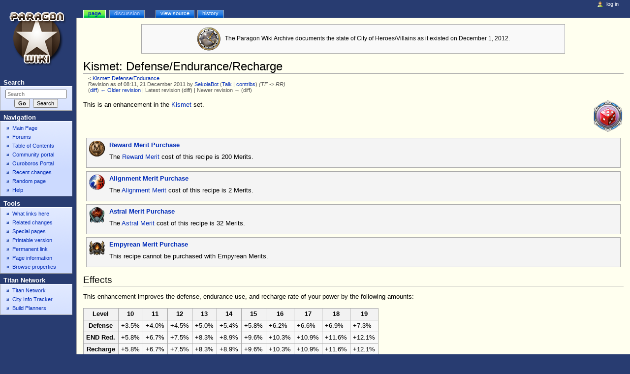

--- FILE ---
content_type: text/html; charset=UTF-8
request_url: https://archive.paragonwiki.com/w/index.php?title=Kismet:_Defense/Endurance/Recharge&oldid=209335
body_size: 8241
content:
<!DOCTYPE html>
<html lang="en" dir="ltr" class="client-nojs">
<head>
<meta charset="UTF-8" />
<title>Kismet: Defense/Endurance/Recharge - Paragon Wiki Archive</title>
<meta name="generator" content="MediaWiki 1.25.1" />
<meta name="robots" content="noindex,nofollow" />
<link rel="ExportRDF" type="application/rdf+xml" title="Kismet: Defense/Endurance/Recharge" href="/w/index.php?title=Special:ExportRDF/Kismet:_Defense/Endurance/Recharge&amp;xmlmime=rdf" />
<link rel="shortcut icon" href="/w/skins/common/images/favicon.ico" />
<link rel="search" type="application/opensearchdescription+xml" href="/w/opensearch_desc.php" title="Paragon Wiki Archive (en)" />
<link rel="EditURI" type="application/rsd+xml" href="https://archive.paragonwiki.com/w/api.php?action=rsd" />
<link rel="alternate" hreflang="x-default" href="/wiki/Kismet:_Defense/Endurance/Recharge" />
<link rel="copyright" href="http://www.gnu.org/copyleft/fdl.html" />
<link rel="alternate" type="application/atom+xml" title="Paragon Wiki Archive Atom feed" href="/w/index.php?title=Special:RecentChanges&amp;feed=atom" />
<link rel="stylesheet" href="https://archive.paragonwiki.com/w/load.php?debug=false&amp;lang=en&amp;modules=mediawiki.legacy.commonPrint%2Cshared%7Cmediawiki.sectionAnchor%7Cmediawiki.skinning.content.externallinks%7Cmediawiki.skinning.interface%7Cmediawiki.ui.button%7Cskins.monobook.styles&amp;only=styles&amp;skin=monobook&amp;*" />
<!--[if IE 6]><link rel="stylesheet" href="/w/skins/MonoBook/IE60Fixes.css?303" media="screen" /><![endif]-->
<!--[if IE 7]><link rel="stylesheet" href="/w/skins/MonoBook/IE70Fixes.css?303" media="screen" /><![endif]--><meta name="ResourceLoaderDynamicStyles" content="" />
<link rel="stylesheet" href="https://archive.paragonwiki.com/w/load.php?debug=false&amp;lang=en&amp;modules=site&amp;only=styles&amp;skin=monobook&amp;*" />
<style>a:lang(ar),a:lang(kk-arab),a:lang(mzn),a:lang(ps),a:lang(ur){text-decoration:none}
/* cache key: live_wikidata_en-pw_:resourceloader:filter:minify-css:7:0f2cf25364e6118918666c10b5753044 */</style>
<script src="https://archive.paragonwiki.com/w/load.php?debug=false&amp;lang=en&amp;modules=startup&amp;only=scripts&amp;skin=monobook&amp;*"></script>
<script>if(window.mw){
mw.config.set({"wgCanonicalNamespace":"","wgCanonicalSpecialPageName":false,"wgNamespaceNumber":0,"wgPageName":"Kismet:_Defense/Endurance/Recharge","wgTitle":"Kismet: Defense/Endurance/Recharge","wgCurRevisionId":209335,"wgRevisionId":209335,"wgArticleId":295,"wgIsArticle":true,"wgIsRedirect":false,"wgAction":"view","wgUserName":null,"wgUserGroups":["*"],"wgCategories":["No Empyrean Merit Purchase","Invention Set Enhancements","Random Rare Recipe Roll"],"wgBreakFrames":true,"wgPageContentLanguage":"en","wgPageContentModel":"wikitext","wgSeparatorTransformTable":["",""],"wgDigitTransformTable":["",""],"wgDefaultDateFormat":"dmy","wgMonthNames":["","January","February","March","April","May","June","July","August","September","October","November","December"],"wgMonthNamesShort":["","Jan","Feb","Mar","Apr","May","Jun","Jul","Aug","Sep","Oct","Nov","Dec"],"wgRelevantPageName":"Kismet:_Defense/Endurance/Recharge","wgRelevantArticleId":295,"wgIsProbablyEditable":false,"wgRestrictionEdit":[],"wgRestrictionMove":[]});
}</script><script>if(window.mw){
mw.loader.implement("user.options",function($,jQuery){mw.user.options.set({"variant":"en"});});mw.loader.implement("user.tokens",function($,jQuery){mw.user.tokens.set({"editToken":"+\\","patrolToken":"+\\","watchToken":"+\\"});});
/* cache key: live_wikidata_en-pw_:resourceloader:filter:minify-js:7:a5c52c063dc436c1ca7c9f456936a5e9 */
}</script>
<script>if(window.mw){
mw.loader.load(["ext.smw.style","mediawiki.page.startup","mediawiki.legacy.wikibits","mediawiki.legacy.ajax"]);
}</script>
</head>
<body class="mediawiki ltr sitedir-ltr ns-0 ns-subject page-Kismet_Defense_Endurance_Recharge skin-monobook action-view">
<div id="globalWrapper">
		<div id="column-content">
			<div id="content" class="mw-body" role="main">
				<a id="top"></a>
									<div id="siteNotice"><div id="localNotice" lang="en" dir="ltr"><table class="messagebox">

<tr>
<td><a href="/wiki/File:Badge_time.png" class="image"><img alt="Badge time.png" src="/w/images//7/7b/Badge_time.png" width="48" height="48" /></a>   The Paragon Wiki Archive documents the state of City of Heroes/Villains as it existed on December 1, 2012.
</td></tr></table>
</div></div>
				<div class="mw-indicators">
</div>
				<h1 id="firstHeading" class="firstHeading" lang="en">Kismet: Defense/Endurance/Recharge</h1>

				<div id="bodyContent" class="mw-body-content">
					<div id="siteSub">From Paragon Wiki Archive</div>
					<div id="contentSub"><span class="subpages">&lt; <a href="/wiki/Kismet:_Defense/Endurance" title="Kismet: Defense/Endurance">Kismet: Defense/Endurance</a></span><div id="mw-revision-info">Revision as of 08:11, 21 December 2011 by <a href="/wiki/User:SekoiaBot" title="User:SekoiaBot" class="mw-userlink">SekoiaBot</a> <span class="mw-usertoollinks">(<a href="/wiki/User_talk:SekoiaBot" title="User talk:SekoiaBot">Talk</a> | <a href="/wiki/Special:Contributions/SekoiaBot" title="Special:Contributions/SekoiaBot">contribs</a>)</span> <span class="comment">(TF -&gt; RR)</span></div><br />
				<div id="mw-revision-nav">(<a href="/w/index.php?title=Kismet:_Defense/Endurance/Recharge&amp;diff=prev&amp;oldid=209335" title="Kismet: Defense/Endurance/Recharge">diff</a>) <a href="/w/index.php?title=Kismet:_Defense/Endurance/Recharge&amp;direction=prev&amp;oldid=209335" title="Kismet: Defense/Endurance/Recharge">← Older revision</a> | Latest revision (diff) | Newer revision → (diff)</div></div>
										<div id="jump-to-nav" class="mw-jump">Jump to: <a href="#column-one">navigation</a>, <a href="#searchInput">search</a></div>

					<!-- start content -->
					<div id="mw-content-text" lang="en" dir="ltr" class="mw-content-ltr"><div class="floatright"><a href="/wiki/File:IO_Kismet.png" class="image"><img alt="IO Kismet.png" src="/w/images//3/3d/IO_Kismet.png" width="64" height="64" /></a></div>
<p>This is an enhancement in the <a href="/wiki/Kismet" title="Kismet">Kismet</a> set.
<br style="clear:both;" />
</p>
<div style="margin: 0.5em;">
<table width="100%" style="background-color: #F4F4F4; border: 1px solid #AAAAAA;">
<tr>
<td style="vertical-align: top; padding: 0.25em;"> <a href="/wiki/File:E_ICON_MeritToken.png" class="image"><img alt="E ICON MeritToken.png" src="/w/images//thumb/a/ad/E_ICON_MeritToken.png/32px-E_ICON_MeritToken.png" width="32" height="32" srcset="/w/images//a/ad/E_ICON_MeritToken.png 1.5x, /w/images//a/ad/E_ICON_MeritToken.png 2x" /></a>
</td>
<td style="width:100%; padding: 0.25em;"> <b><a href="/wiki/Reward_Merit_Vendor" title="Reward Merit Vendor">Reward Merit Purchase</a></b><br />
<p>The <a href="/wiki/Special_Salvage#Reward_Merit" title="Special Salvage">Reward Merit</a> cost of this recipe is 200 Merits.
</p>
</td></tr></table></div>
<div style="margin: 0.5em;">
<table width="100%" style="background-color: #F4F4F4; border: 1px solid #AAAAAA;">
<tr>
<td style="vertical-align: top; padding: 0.25em;"> <a href="/wiki/File:AlignmentMerit.png" class="image"><img alt="AlignmentMerit.png" src="/w/images//thumb/d/d7/AlignmentMerit.png/32px-AlignmentMerit.png" width="32" height="32" srcset="/w/images//thumb/d/d7/AlignmentMerit.png/48px-AlignmentMerit.png 1.5x, /w/images//d/d7/AlignmentMerit.png 2x" /></a>
</td>
<td style="width:100%; padding: 0.25em;"> <b><a href="/wiki/Alignment_Merit" title="Alignment Merit">Alignment Merit Purchase</a></b><br />
<p>The <a href="/wiki/Alignment_Merit" title="Alignment Merit">Alignment Merit</a> cost of this recipe is 2 Merits.
</p>
</td></tr></table></div>
<div style="margin: 0.5em;">
<table width="100%" style="background-color: #F4F4F4; border: 1px solid #AAAAAA;">
<tr>
<td style="vertical-align: top; padding: 0.25em;"> <a href="/wiki/File:Salvage_AstralMerit.png" class="image"><img alt="Salvage AstralMerit.png" src="/w/images//thumb/6/6a/Salvage_AstralMerit.png/32px-Salvage_AstralMerit.png" width="32" height="32" srcset="/w/images//thumb/6/6a/Salvage_AstralMerit.png/48px-Salvage_AstralMerit.png 1.5x, /w/images//6/6a/Salvage_AstralMerit.png 2x" /></a>
</td>
<td style="width:100%; padding: 0.25em;"> <b><a href="/wiki/Astral_Merit_Salvage" title="Astral Merit Salvage">Astral Merit Purchase</a></b><br />
<p>The <a href="/wiki/Astral_Merit_Salvage" title="Astral Merit Salvage">Astral Merit</a> cost of this recipe is 32 Merits.
</p>
</td></tr></table></div>
<div style="margin: 0.5em;">
<table width="100%" style="background-color: #F4F4F4; border: 1px solid #AAAAAA;">
<tr>
<td style="vertical-align: top; padding: 0.25em;"> <a href="/wiki/File:Salvage_EmpyreanMerit.png" class="image"><img alt="Salvage EmpyreanMerit.png" src="/w/images//thumb/d/d1/Salvage_EmpyreanMerit.png/32px-Salvage_EmpyreanMerit.png" width="32" height="32" srcset="/w/images//thumb/d/d1/Salvage_EmpyreanMerit.png/48px-Salvage_EmpyreanMerit.png 1.5x, /w/images//d/d1/Salvage_EmpyreanMerit.png 2x" /></a>
</td>
<td style="width:100%; padding: 0.25em;"> <b><a href="/wiki/Empyrean_Merit_Salvage" title="Empyrean Merit Salvage">Empyrean Merit Purchase</a></b><br />
<p>This recipe cannot be purchased with Empyrean Merits.
</p>
</td></tr></table></div>
<h2><span class="mw-headline" id="Effects">Effects</span></h2>
<p>This enhancement improves the defense, endurance use, and recharge rate of your power by the following amounts:
</p>
<table class="wikitable">
<tr>
<th> Level </th>
<th> 10</th>
<th> 11</th>
<th> 12</th>
<th> 13</th>
<th> 14</th>
<th> 15</th>
<th> 16</th>
<th> 17</th>
<th> 18</th>
<th> 19
</th></tr>
<tr>
<th> Defense
</th>
<td> +3.5%</td>
<td> +4.0%</td>
<td> +4.5%</td>
<td> +5.0%</td>
<td> +5.4%</td>
<td> +5.8%</td>
<td> +6.2%</td>
<td> +6.6%</td>
<td> +6.9%</td>
<td> +7.3%
</td></tr>
<tr>
<th> END Red.
</th>
<td> +5.8%</td>
<td> +6.7%</td>
<td> +7.5%</td>
<td> +8.3%</td>
<td> +8.9%</td>
<td> +9.6%</td>
<td> +10.3%</td>
<td> +10.9%</td>
<td> +11.6%</td>
<td> +12.1%
</td></tr>
<tr>
<th> Recharge
</th>
<td> +5.8%</td>
<td> +6.7%</td>
<td> +7.5%</td>
<td> +8.3%</td>
<td> +8.9%</td>
<td> +9.6%</td>
<td> +10.3%</td>
<td> +10.9%</td>
<td> +11.6%</td>
<td> +12.1%
</td></tr>

</table>
<table class="wikitable">
<tr>
<th> Level </th>
<th> 20</th>
<th> 21</th>
<th> 22</th>
<th> 23</th>
<th> 24</th>
<th> 25</th>
<th> 26</th>
<th> 27</th>
<th> 28</th>
<th> 29</th>
<th> 30
</th></tr>
<tr>
<th> Defense
</th>
<td> +7.7%</td>
<td> +8.1%</td>
<td> +8.5%</td>
<td> +8.9%</td>
<td> +9.3%</td>
<td> +9.6%</td>
<td> +10.0%</td>
<td> +10.1%</td>
<td> +10.3%</td>
<td> +10.4%</td>
<td> +10.5%
</td></tr>
<tr>
<th> END Red.
</th>
<td> +12.8%</td>
<td> +13.5%</td>
<td> +14.1%</td>
<td> +14.8%</td>
<td> +15.4%</td>
<td> +16.0%</td>
<td> +16.7%</td>
<td> +16.9%</td>
<td> +17.1%</td>
<td> +17.2%</td>
<td> +17.4%
</td></tr>
<tr>
<th> Recharge
</th>
<td> +12.8%</td>
<td> +13.5%</td>
<td> +14.1%</td>
<td> +14.8%</td>
<td> +15.4%</td>
<td> +16.0%</td>
<td> +16.7%</td>
<td> +16.9%</td>
<td> +17.1%</td>
<td> +17.2%</td>
<td> +17.4%
</td></tr>

</table>
<h2><span class="mw-headline" id="Recipe">Recipe</span></h2><div class="floatleft"><a href="/wiki/File:DropIcon-RR.png" class="image" title="Random Rare Recipe Roll Drop"><img alt="Random Rare Recipe Roll Drop" src="/w/images//thumb/6/66/DropIcon-RR.png/48px-DropIcon-RR.png" width="48" height="44" srcset="/w/images//6/66/DropIcon-RR.png 1.5x, /w/images//6/66/DropIcon-RR.png 2x" /></a></div><div class="floatright"><a href="/wiki/File:Recipe_Kismet.png" class="image"><img alt="Recipe Kismet.png" src="/w/images//c/cf/Recipe_Kismet.png" width="90" height="64" /></a></div>
<p>This recipe cannot be bought from stores. It must be obtained by purchasing from a <a href="/wiki/Reward_Merit_Vendor" title="Reward Merit Vendor">Reward Merit Vendor</a>, an <a href="/wiki/Alignment_Merit_Vendor" title="Alignment Merit Vendor">Alignment Merit Vendor</a>, or an <a href="/wiki/Incarnate_Merit_Vendor" title="Incarnate Merit Vendor">Incarnate Merit Vendor</a> as an Invention Origin Enhancement Recipe, by <a href="/wiki/Random_Rare_Recipe_Roll" title="Random Rare Recipe Roll">Random Rare Recipe Roll</a>, from another player at the <a href="/wiki/Auction_House" title="Auction House">Auction House</a>, or by trading.  It is a rare drop.
</p><p>This recipe may be sold to a store for 200 <a href="/wiki/Inf" title="Inf">inf</a> per level. However, other players may be willing to pay more for it through the <a href="/wiki/Auction_House" title="Auction House">Auction House</a>.
</p><p>The following tables show the requirements for crafting this enhancement:
</p>
<table class="wikitable" style="float: left;">
<tr>
<th rowspan="2"> Level </th>
<th colspan="2"> Crafting Requirements
</th></tr>
<tr>
<th> <a href="/wiki/Inf" title="Inf">Inf</a> </th>
<th> Invention Salvage
</th></tr>
<tr>
<td align="center"> 10
</td>
<td align="right"> 3,600
</td>
<td rowspan="16"> <a href="/wiki/File:Salvage_InanimateCarbonRod.png" class="image"><img alt="Salvage InanimateCarbonRod.png" src="/w/images//thumb/f/fd/Salvage_InanimateCarbonRod.png/30px-Salvage_InanimateCarbonRod.png" width="30" height="30" srcset="/w/images//thumb/f/fd/Salvage_InanimateCarbonRod.png/45px-Salvage_InanimateCarbonRod.png 1.5x, /w/images//thumb/f/fd/Salvage_InanimateCarbonRod.png/60px-Salvage_InanimateCarbonRod.png 2x" /></a> 1 <a href="/wiki/Inanimate_Carbon_Rod_Salvage" title="Inanimate Carbon Rod Salvage">Inanimate Carbon Rod</a><br /><a href="/wiki/File:Salvage_FaLakAmulet.png" class="image"><img alt="Salvage FaLakAmulet.png" src="/w/images//thumb/f/f5/Salvage_FaLakAmulet.png/30px-Salvage_FaLakAmulet.png" width="30" height="30" srcset="/w/images//thumb/f/f5/Salvage_FaLakAmulet.png/45px-Salvage_FaLakAmulet.png 1.5x, /w/images//thumb/f/f5/Salvage_FaLakAmulet.png/60px-Salvage_FaLakAmulet.png 2x" /></a> 1 <a href="/wiki/Ancient_Artifact_Salvage" title="Ancient Artifact Salvage">Ancient Artifact</a><br /><a href="/wiki/File:Salvage_ClockworkGear.png" class="image"><img alt="Salvage ClockworkGear.png" src="/w/images//thumb/a/a4/Salvage_ClockworkGear.png/30px-Salvage_ClockworkGear.png" width="30" height="30" srcset="/w/images//thumb/a/a4/Salvage_ClockworkGear.png/45px-Salvage_ClockworkGear.png 1.5x, /w/images//thumb/a/a4/Salvage_ClockworkGear.png/60px-Salvage_ClockworkGear.png 2x" /></a> 1 <a href="/wiki/Clockwork_Gear_Salvage" title="Clockwork Gear Salvage">Clockwork Gear</a><br /><a href="/wiki/File:Salvage_PlasmaCapacitor.png" class="image"><img alt="Salvage PlasmaCapacitor.png" src="/w/images//thumb/6/65/Salvage_PlasmaCapacitor.png/30px-Salvage_PlasmaCapacitor.png" width="30" height="30" srcset="/w/images//thumb/6/65/Salvage_PlasmaCapacitor.png/45px-Salvage_PlasmaCapacitor.png 1.5x, /w/images//thumb/6/65/Salvage_PlasmaCapacitor.png/60px-Salvage_PlasmaCapacitor.png 2x" /></a> 1 <a href="/wiki/Plasma_Capacitor_Salvage" title="Plasma Capacitor Salvage">Plasma Capacitor</a>
</td></tr>
<tr>
<td align="center"> 11
</td>
<td align="right"> 4,380
</td></tr>
<tr>
<td align="center"> 12
</td>
<td align="right"> 5,160
</td></tr>
<tr>
<td align="center"> 13
</td>
<td align="right"> 5,940
</td></tr>
<tr>
<td align="center"> 14
</td>
<td align="right"> 6,720
</td></tr>
<tr>
<td align="center"> 15
</td>
<td align="right"> 7,500
</td></tr>
<tr>
<td align="center"> 16
</td>
<td align="right"> 12,900
</td></tr>
<tr>
<td align="center"> 17
</td>
<td align="right"> 18,300
</td></tr>
<tr>
<td align="center"> 18
</td>
<td align="right"> 23,700
</td></tr>
<tr>
<td align="center"> 19
</td>
<td align="right"> 29,100
</td></tr>
<tr>
<td align="center"> 20
</td>
<td align="right"> 34,500
</td></tr>
<tr>
<td align="center"> 21
</td>
<td align="right"> 35,080
</td></tr>
<tr>
<td align="center"> 22
</td>
<td align="right"> 35,660
</td></tr>
<tr>
<td align="center"> 23
</td>
<td align="right"> 36,240
</td></tr>
<tr>
<td align="center"> 24
</td>
<td align="right"> 36,820
</td></tr>
<tr>
<td align="center"> 25
</td>
<td align="right"> 37,400
</td></tr></table>
<table class="wikitable" style="float: left;">
<tr>
<th rowspan="2"> Level </th>
<th colspan="2"> Crafting Requirements
</th></tr>
<tr>
<th> <a href="/wiki/Inf" title="Inf">Inf</a> </th>
<th> Invention Salvage
</th></tr>
<tr>
<td align="center"> 26
</td>
<td align="right"> 38,660
</td>
<td rowspan="5"> <a href="/wiki/File:Salvage_InertGas.png" class="image"><img alt="Salvage InertGas.png" src="/w/images//thumb/0/06/Salvage_InertGas.png/30px-Salvage_InertGas.png" width="30" height="30" srcset="/w/images//thumb/0/06/Salvage_InertGas.png/45px-Salvage_InertGas.png 1.5x, /w/images//thumb/0/06/Salvage_InertGas.png/60px-Salvage_InertGas.png 2x" /></a> 1 <a href="/wiki/Inert_Gas_Salvage" title="Inert Gas Salvage">Inert Gas</a><br /><a href="/wiki/File:Salvage_ThornFragmentold.png" class="image"><img alt="Salvage ThornFragmentold.png" src="/w/images//thumb/1/11/Salvage_ThornFragmentold.png/30px-Salvage_ThornFragmentold.png" width="30" height="30" srcset="/w/images//thumb/1/11/Salvage_ThornFragmentold.png/45px-Salvage_ThornFragmentold.png 1.5x, /w/images//thumb/1/11/Salvage_ThornFragmentold.png/60px-Salvage_ThornFragmentold.png 2x" /></a> 1 <a href="/wiki/Masterwork_Weapon_Salvage" title="Masterwork Weapon Salvage">Masterwork Weapon</a><br /><a href="/wiki/File:Salvage_BloodSample.png" class="image"><img alt="Salvage BloodSample.png" src="/w/images//thumb/3/39/Salvage_BloodSample.png/30px-Salvage_BloodSample.png" width="30" height="30" srcset="/w/images//thumb/3/39/Salvage_BloodSample.png/45px-Salvage_BloodSample.png 1.5x, /w/images//thumb/3/39/Salvage_BloodSample.png/60px-Salvage_BloodSample.png 2x" /></a> 1 <a href="/wiki/Blood_of_the_Incarnate_Salvage" title="Blood of the Incarnate Salvage">Blood of the Incarnate</a><br /><a href="/wiki/File:Salvage_CortexDevice.png" class="image"><img alt="Salvage CortexDevice.png" src="/w/images//thumb/f/f8/Salvage_CortexDevice.png/30px-Salvage_CortexDevice.png" width="30" height="30" srcset="/w/images//thumb/f/f8/Salvage_CortexDevice.png/45px-Salvage_CortexDevice.png 1.5x, /w/images//thumb/f/f8/Salvage_CortexDevice.png/60px-Salvage_CortexDevice.png 2x" /></a> 1 <a href="/wiki/Holographic_Memory_Salvage" title="Holographic Memory Salvage">Holographic Memory</a>
</td></tr>
<tr>
<td align="center"> 27
</td>
<td align="right"> 39,920
</td></tr>
<tr>
<td align="center"> 28
</td>
<td align="right"> 41,180
</td></tr>
<tr>
<td align="center"> 29
</td>
<td align="right"> 42,440
</td></tr>
<tr>
<td align="center"> 30
</td>
<td align="right"> 87,400
</td></tr></table>
<p><br />
<br style="clear:both;" />
</p>
<!-- 
NewPP limit report
CPU time usage: 0.303 seconds
Real time usage: 0.340 seconds
Preprocessor visited node count: 14386/1000000
Preprocessor generated node count: 11953/1000000
Post‐expand include size: 23386/2097152 bytes
Template argument size: 16455/2097152 bytes
Highest expansion depth: 16/40
Expensive parser function count: 8/100
-->

<!-- 
Transclusion expansion time report (%,ms,calls,template)
100.00%  317.235      1 - -total
 77.27%  245.139      1 - Template:IOEffectTables
 75.75%  240.319      2 - Template:IOEffectTables/table
 74.76%  237.179      8 - Template:ForLevels
 64.86%  205.759    424 - Template:ForLevels/Current
 17.22%   54.637      1 - Template:DropRecipeTables
 16.49%   52.324     63 - Template:IOEffectTables/percent
 12.90%   40.926      2 - Template:DropRecipeTable
 12.08%   38.336      8 - Template:ISalvage
 10.94%   34.719      8 - Template:ISalvageImage
-->

<!-- Saved in parser cache with key live_wikidata_en-pw_:pcache:idhash:295-0!*!0!!*!5!* and timestamp 20260126093312 and revision id 209335
 -->
</div><div class="printfooter">
Retrieved from "<a dir="ltr" href="https://archive.paragonwiki.com/w/index.php?title=Kismet:_Defense/Endurance/Recharge&amp;oldid=209335">https://archive.paragonwiki.com/w/index.php?title=Kismet:_Defense/Endurance/Recharge&amp;oldid=209335</a>"</div>
					<div id='catlinks' class='catlinks'><div id="mw-normal-catlinks" class="mw-normal-catlinks"><a href="/wiki/Special:Categories" title="Special:Categories">Categories</a>: <ul><li><a href="/wiki/Category:No_Empyrean_Merit_Purchase" title="Category:No Empyrean Merit Purchase">No Empyrean Merit Purchase</a></li><li><a href="/wiki/Category:Invention_Set_Enhancements" title="Category:Invention Set Enhancements">Invention Set Enhancements</a></li><li><a href="/wiki/Category:Random_Rare_Recipe_Roll" title="Category:Random Rare Recipe Roll">Random Rare Recipe Roll</a></li></ul></div></div>					<!-- end content -->
										<div class="visualClear"></div>
				</div>
			</div>
		</div>
		<div id="column-one">
			<h2>Navigation menu</h2>
					<div id="p-cactions" class="portlet" role="navigation">
			<h3>Views</h3>

			<div class="pBody">
				<ul>
				<li id="ca-nstab-main" class="selected"><a href="/wiki/Kismet:_Defense/Endurance/Recharge" title="View the content page [c]" accesskey="c">Page</a></li>
				<li id="ca-talk" class="new"><a href="/w/index.php?title=Talk:Kismet:_Defense/Endurance/Recharge&amp;action=edit&amp;redlink=1" title="Discussion about the content page [t]" accesskey="t">Discussion</a></li>
				<li id="ca-viewsource"><a href="/w/index.php?title=Kismet:_Defense/Endurance/Recharge&amp;action=edit" title="This page is protected.&#10;You can view its source [e]" accesskey="e">View source</a></li>
				<li id="ca-history"><a href="/w/index.php?title=Kismet:_Defense/Endurance/Recharge&amp;action=history" title="Past revisions of this page [h]" accesskey="h">History</a></li>
				</ul>
							</div>
		</div>
				<div class="portlet" id="p-personal" role="navigation">
				<h3>Personal tools</h3>

				<div class="pBody">
					<ul>
													<li id="pt-login"><a href="/w/index.php?title=Special:UserLogin&amp;returnto=Kismet%3A+Defense%2FEndurance%2FRecharge&amp;returntoquery=oldid%3D209335" title="You are encouraged to log in; however, it is not mandatory [o]" accesskey="o">Log in</a></li>
											</ul>
				</div>
			</div>
			<div class="portlet" id="p-logo" role="banner">
				<a href="/wiki/Main_Page" class="mw-wiki-logo" title="Visit the main page"></a>
			</div>
					<div id="p-search" class="portlet" role="search">
			<h3><label for="searchInput">Search</label></h3>

			<div id="searchBody" class="pBody">
				<form action="/w/index.php" id="searchform">
					<input type='hidden' name="title" value="Special:Search"/>
					<input type="search" name="search" placeholder="Search" title="Search Paragon Wiki Archive [f]" accesskey="f" id="searchInput" />
					<input type="submit" name="go" value="Go" title="Go to a page with this exact name if exists" id="searchGoButton" class="searchButton" />&#160;
						<input type="submit" name="fulltext" value="Search" title="Search the pages for this text" id="mw-searchButton" class="searchButton" />
				</form>

							</div>
		</div>
		<div class="generated-sidebar portlet" id="p-navigation" role="navigation">
		<h3>Navigation</h3>
		<div class='pBody'>
							<ul>
											<li id="n-mainpage"><a href="/wiki/Main_Page" title="Visit the main page [z]" accesskey="z">Main Page</a></li>
											<li id="n-Forums"><a href="https://www.cohtitan.com/forum/index.php?board=67.0" rel="nofollow">Forums</a></li>
											<li id="n-Table-of-Contents"><a href="/wiki/Table_of_Contents">Table of Contents</a></li>
											<li id="n-Portal"><a href="/wiki/Paragon_Wiki_Archive:Community_Portal">Community portal</a></li>
											<li id="n-Ouroboros-Portal"><a href="https://ouroportal.com/" rel="nofollow">Ouroboros Portal</a></li>
											<li id="n-recentchanges"><a href="/wiki/Special:RecentChanges" title="A list of recent changes in the wiki [r]" accesskey="r">Recent changes</a></li>
											<li id="n-randompage"><a href="/wiki/Special:Random" title="Load a random page [x]" accesskey="x">Random page</a></li>
											<li id="n-help"><a href="/wiki/Help:Contents" title="The place to find out">Help</a></li>
									</ul>
					</div>
		</div>
			<div class="portlet" id="p-tb" role="navigation">
			<h3>Tools</h3>

			<div class="pBody">
				<ul>
											<li id="t-whatlinkshere"><a href="/wiki/Special:WhatLinksHere/Kismet:_Defense/Endurance/Recharge" title="A list of all wiki pages that link here [j]" accesskey="j">What links here</a></li>
											<li id="t-recentchangeslinked"><a href="/wiki/Special:RecentChangesLinked/Kismet:_Defense/Endurance/Recharge" title="Recent changes in pages linked from this page [k]" accesskey="k">Related changes</a></li>
											<li id="t-specialpages"><a href="/wiki/Special:SpecialPages" title="A list of all special pages [q]" accesskey="q">Special pages</a></li>
											<li id="t-print"><a href="/w/index.php?title=Kismet:_Defense/Endurance/Recharge&amp;oldid=209335&amp;printable=yes" rel="alternate" title="Printable version of this page [p]" accesskey="p">Printable version</a></li>
											<li id="t-permalink"><a href="/w/index.php?title=Kismet:_Defense/Endurance/Recharge&amp;oldid=209335" title="Permanent link to this revision of the page">Permanent link</a></li>
											<li id="t-info"><a href="/w/index.php?title=Kismet:_Defense/Endurance/Recharge&amp;action=info" title="More information about this page">Page information</a></li>
											<li id="t-smwbrowselink"><a href="/wiki/Special:Browse/Kismet:_Defense-2FEndurance-2FRecharge" rel="smw-browse">Browse properties</a></li>
									</ul>
							</div>
		</div>
		<div class="generated-sidebar portlet" id="p-Titan_Network" role="navigation">
		<h3>Titan Network</h3>
		<div class='pBody'>
							<ul>
											<li id="n-Titan-Network"><a href="https://www.cohtitan.com/" rel="nofollow">Titan Network</a></li>
											<li id="n-City-Info-Tracker"><a href="https://cit.cohtitan.com/" rel="nofollow">City Info Tracker</a></li>
											<li id="n-Build-Planners"><a href="http://www.cohplanner.com/" rel="nofollow">Build Planners</a></li>
									</ul>
					</div>
		</div>
			</div><!-- end of the left (by default at least) column -->
		<div class="visualClear"></div>
					<div id="footer" role="contentinfo">
						<div id="f-copyrightico">
									<a href="http://www.gnu.org/copyleft/fdl.html"><img src="/w/resources/assets/licenses/gnu-fdl.png" alt="GNU Free Documentation License 1.2" width="88" height="31" /></a>
							</div>
					<div id="f-poweredbyico">
									<a href="//www.mediawiki.org/"><img src="/w/resources/assets/poweredby_mediawiki_88x31.png" alt="Powered by MediaWiki" srcset="/w/resources/assets/poweredby_mediawiki_132x47.png 1.5x, /w/resources/assets/poweredby_mediawiki_176x62.png 2x" width="88" height="31" /></a>
									<a href="https://www.semantic-mediawiki.org/wiki/Semantic_MediaWiki"><img src="/w/extensions/SemanticMediaWiki/includes/../resources/images/smw_button.png" alt="Powered by Semantic MediaWiki" width="88" height="31" /></a>
							</div>
					<ul id="f-list">
									<li id="lastmod"> This page was last modified on 21 December 2011, at 08:11.</li>
									<li id="copyright">Content is available under <a class="external" rel="nofollow" href="http://www.gnu.org/copyleft/fdl.html">GNU Free Documentation License 1.2</a> unless otherwise noted.</li>
									<li id="privacy"><a href="/wiki/Paragon_Wiki_Archive:Privacy_policy" title="Paragon Wiki Archive:Privacy policy">Privacy policy</a></li>
									<li id="about"><a href="/wiki/Paragon_Wiki_Archive:About" title="Paragon Wiki Archive:About">About Paragon Wiki Archive</a></li>
									<li id="disclaimer"><a href="/wiki/Paragon_Wiki_Archive:General_disclaimer" title="Paragon Wiki Archive:General disclaimer">Disclaimers</a></li>
							</ul>
		</div>
		</div>
		<script>if(window.jQuery)jQuery.ready();</script><script>if(window.mw){
mw.loader.state({"site":"loading","user":"ready","user.groups":"ready"});
}</script>
<script>if(window.mw){
mw.loader.load(["ext.smw.tooltips","mediawiki.action.view.postEdit","mediawiki.user","mediawiki.hidpi","mediawiki.page.ready","mediawiki.searchSuggest"],null,true);
}</script>
<script>if(window.mw){
document.write("\u003Cscript src=\"https://archive.paragonwiki.com/w/load.php?debug=false\u0026amp;lang=en\u0026amp;modules=site\u0026amp;only=scripts\u0026amp;skin=monobook\u0026amp;*\"\u003E\u003C/script\u003E");
}</script>
<script>if(window.mw){
mw.config.set({"wgBackendResponseTime":26});
}</script></body></html>


--- FILE ---
content_type: text/css; charset=utf-8
request_url: https://archive.paragonwiki.com/w/load.php?debug=false&lang=en&modules=site&only=styles&skin=monobook&*
body_size: 15543
content:
body.page-Main_Page #ca-delete{display:none !important}.left,.cells-left td,.cells-left th,.wikitable.cells-left td,.wikitable.cells-left th,.td-left td,.wikitable.td-left td,.th-left th,.wikitable.th-left th,table tr td.left,table tr th.left{text-align:left}.center,.cells-center td,.cells-center th,.wikitable.cells-center td,.wikitable.cells-center th,.td-center td,.wikitable.td-center td,.th-center th,.wikitable.th-center th,table tr td.center,table tr th.center{text-align:center}.right,.cells-right td,.cells-right th,.wikitable.cells-right td,.wikitable.cells-right th,.td-right td,.wikitable.td-right td,.th-right th,.wikitable.th-right th,table tr td.right,table tr th.right{text-align:right}.top,.cells-top td,.cells-top th,.wikitable.cells-top td,.wikitable.cells-top th,.td-top td,.wikitable.td-top td,.th-top th,.wikitable.th-top th,table tr td.top,table tr th.top{vertical-align:top}.middle,.cells-middle td,.cells-middle th,.wikitable.cells-middle td,.wikitable.cells-middle th,.td-middle td,.wikitable.td-middle td,.th-middle th,.wikitable.th-middle th,table tr td.middle,table tr th.middle{vertical-align:middle}.bottom,.cells-bottom td,.cells-bottom th,.wikitable.cells-bottom td,.wikitable.cells-bottom th,.td-bottom td,.wikitable.td-bottom td,.th-bottom th,.wikitable.th-bottom th,table tr td.bottom,table tr th.bottom{vertical-align:bottom}#interwiki-completelist{font-weight:bold}#toolbar{margin-bottom:6px}ol.references{font-size:100%}.references-small{font-size:90%}.references-2column{font-size:90%;-moz-column-count:2;-webkit-column-count:2;column-count:2}.same-bg{background:none }ol.references > li:target{background-color:#DEF}sup.reference:target{background-color:#DEF}cite{font-style:normal;word-wrap:break-word}cite:target{background-color:#DEF}@media print{#content cite a.external.text:after{display:none}}@media screen,handheld,projection{cite *.printonly{display:none}}table.wikitable,table.prettytable{margin:1em 1em 1em 0;background:#f9f9f9;border:1px #aaa solid;border-collapse:collapse}table.wikitable th,table.wikitable td,table.prettytable th,table.prettytable td{border:1px #aaa solid;padding:0.2em}table.wikitable th,table.prettytable th{background:#f2f2f2;text-align:center}table.wikitable caption,table.prettytable caption{margin-left:inherit;margin-right:inherit;font-weight:bold}table.prettytable code,table.wikitable code{background-color:transparent}table.navbox{border:1px solid #aaa;width:100%;margin:auto;clear:both;font-size:88%;text-align:center;padding:1px}table.navbox + table.navbox{margin-top:-1px}.navbox-title,.navbox-abovebelow,table.navbox th{text-align:center;padding-left:1em;padding-right:1em}.navbox-group{white-space:nowrap;text-align:right;font-weight:bold;padding-left:1em;padding-right:1em}.navbox,.navbox-subgroup{background:#FFFFFF}.navbox-list{border-color:#FFFFFF}.navbox-title,table.navbox th{background:#ADC4FF}.navbox-abovebelow,.navbox-group,.navbox-subgroup .navbox-title{background:#CCDAFF}.navbox-subgroup .navbox-group,.navbox-subgroup .navbox-abovebelow{background:#D9E4FF}.navbox-even{background:#F1F6FF}.navbox-odd{background:transparent}@media print{.navbox{display:none}}.infobox{border:1px solid #aaa;background-color:#f9f9f9;color:black;margin:0.5em 0 0.5em 1em;padding:0.2em;float:right;clear:right;text-align:left;font-size:88%;line-height:1.5em}.infobox caption{font-size:125%;font-weight:bold}.infobox td,.infobox th{vertical-align:top}.infobox.bordered{border-collapse:collapse}.infobox.bordered td,.infobox.bordered th{border:1px solid #aaa}.infobox.bordered .borderless td,.infobox.bordered .borderless th{border:0}.infobox.sisterproject{width:20em;font-size:90%}.infobox.standard-talk{border:1px solid #c0c090;background-color:#f8eaba}.infobox.standard-talk.bordered td,.infobox.standard-talk.bordered th{border:1px solid #c0c090}.infobox.bordered .mergedtoprow td,.infobox.bordered .mergedtoprow th{border:0;border-top:1px solid #aaa;border-right:1px solid #aaa}.infobox.bordered .mergedrow td,.infobox.bordered .mergedrow th{border:0;border-right:1px solid #aaa}.notice{margin:1em;padding:0.2em}#disambig{border-top:1px solid #ccc;border-bottom:1px solid #ccc}.spoiler{border-top:2px solid #ddd;border-bottom:2px solid #ddd}.Talk-Notice{border:1px solid #C0C090;background-color:#F8EABA;margin-bottom:3px;width:85%;border-spacing:3px;margin-left:auto;margin-right:auto}.Talk-Notice:after{content:"The CSS for this template should be changed. See [[Wikipedia:Template Standardisation]]."}.Talk-Notice td{background:inherit}table.InChI,table.persondata{border:1px solid #aaa;display:none;speak:none}.InChI-label,.persondata-label{color:#aaa}.redirect-in-category,.allpagesredirect{font-style:italic}.audiolink a{background:url(https://upload.wikimedia.org/wikipedia/commons/thumb/8/8a/Loudspeaker.svg/11px-Loudspeaker.svg.png) center left no-repeat !important;padding-left:16px !important;padding-right:0 !important}div.listenlist{background:url(https://upload.wikimedia.org/wikipedia/commons/thumb/a/a6/Gnome-speakernotes.png/30px-Gnome-speakernotes.png);padding-left:40px}div.videolist,div.multivideolist{background:url(https://upload.wikimedia.org/wikipedia/en/thumb/2/20/Tango-video-x-generic.png/40px-Tango-video-x-generic.png);padding-left:50px}div.medialist{min-height:50px;margin:1em;background-position:top left;background-repeat:no-repeat}div.medialist ul{list-style-type:none;list-style-image:none;margin:0}div.medialist ul li{padding-bottom:0.5em}div.medialist ul li li{font-size:91%;padding-bottom:0}#bodyContent a[href$=".pdf"].external,#bodyContent a[href*=".pdf?"].external,#bodyContent a[href*=".pdf#"].external,#bodyContent a[href$=".PDF"].external,#bodyContent a[href*=".PDF?"].external,#bodyContent a[href*=".PDF#"].external{background:url(https://upload.wikimedia.org/wikipedia/commons/thumb/2/23/Icons-mini-file_acrobat.gif/15px-Icons-mini-file_acrobat.gif) center right no-repeat;padding-right:16px}span.PDFlink a{background:url(https://upload.wikimedia.org/wikipedia/commons/thumb/2/23/Icons-mini-file_acrobat.gif/15px-Icons-mini-file_acrobat.gif) center right no-repeat !important;padding-right:17px !important}span.geolink a{background:url(https://upload.wikimedia.org/wikipedia/en/a/a7/Monobook-globe.png) center right no-repeat !important;padding-right:11px !important}div.columns-2 div.column{float:left;width:50%;min-width:300px}div.columns-3 div.column{float:left;width:33.3%;min-width:200px}div.columns-4 div.column{float:left;width:25%;min-width:150px}div.columns-5 div.column{float:left;width:20%;min-width:120px}.plainlinksneverexpand{background:none ! important;padding:0 ! important}.plainlinksneverexpand .urlexpansion{display:none ! important}.plainlinksneverexpand a{background:none !important;padding:0 !important}.plainlinksneverexpand a.external.text:after{display:none !important}.plainlinksneverexpand a.external.autonumber:after{display:none !important}.messagebox{border:1px solid #aaa;background-color:#f9f9f9;width:80%;margin:0 auto 1em auto;padding:.2em}.messagebox.merge{border:1px solid #c0b8cc;background-color:#f0e5ff;text-align:center}.messagebox.cleanup{border:1px solid #9f9fff;background-color:#efefff;text-align:center}.messagebox.standard-talk{border:1px solid #c0c090;background-color:#f8eaba}.messagebox.nested-talk{border:1px solid #c0c090;background-color:#f8eaba;width:100%;margin:2px 4px 2px 4px}.messagebox.small{width:238px;font-size:85%;float:right;clear:both;margin:0 0 1em 1em;line-height:1.25em}.messagebox.small-talk{width:238px;font-size:85%;float:right;clear:both;margin:0 0 1em 1em;line-height:1.25em;background:#F8EABA}table.ambox{margin:0 10%;border-collapse:collapse;background:#fbfbfb;border:1px solid #aaa;border-left:10px solid #1e90ff}table.ambox th.ambox-text,table.ambox td.ambox-text{padding:0.25em 0.5em;width:100%}table.ambox td.ambox-image{padding:2px 0px 2px 0.5em;text-align:center}table.ambox td.ambox-imageright{padding:2px 4px 2px 0px;text-align:center}table.ambox-notice{border-left:10px solid #1e90ff}table.ambox-delete,table.ambox-serious{border-left:10px solid #b22222}table.ambox-content{border-left:10px solid #f28500}table.ambox-style{border-left:10px solid #f4c430}table.ambox-merge{border-left:10px solid #9932cc}table.ambox-protection{border-left:10px solid #bba}table.ambox.ambox-mini{float:right;clear:right;margin:0 0 0 1em;width:25%}#file img{background:url(https://upload.wikimedia.org/wikipedia/commons/5/5d/Checker-16x16.png) repeat}.IPA{font-family:"Chrysanthi Unicode","Doulos SIL",Gentium,GentiumAlt,Code2000,"TITUS Cyberbit Basic","DejaVu Sans","Bitstream Cyberbit","Arial Unicode MS","Lucida Sans Unicode","Hiragino Kaku Gothic Pro","Matrix Unicode";font-family :inherit}.Unicode{font-family:Code2000,Code2001,"Free Serif","TITUS Cyberbit Basic","Doulos SIL","Chrysanthi Unicode","Bitstream Cyberbit","Bitstream CyberBase",Thryomanes,Gentium,GentiumAlt,"Lucida Grande","Free Sans","Arial Unicode MS","Microsoft Sans Serif","Lucida Sans Unicode";font-family :inherit}.latinx{font-family:Code2000,Code2001,"TITUS Cyberbit Basic","Microsoft Sans Serif";font-family :inherit}.polytonic{font-family:"Athena Unicode",Gentium,"Palatino Linotype","Arial Unicode MS","Lucida Sans Unicode","Lucida Grande",Code2000;font-family :inherit}.mufi{font-family:Alphabetum,Cardo,LeedsUni,Junicode,"TITUS Cyberbit Basic",ALPHA-Demo}:lang(he){font-family:"SBL Hebrew","Ezra SIL SR","Ezra SIL",Cardo,"Chrysanthi Unicode","TITUS Cyberbit Basic","Arial Unicode MS",Narkisim,"Times New Roman";font-family :inherit}:lang(fa){font-family:"Nafees Nastaleeq","Pak Nastaleeq",PDMS_Jauhar;font-family :inherit}:lang(ps){font-family:"Nafees Nastaleeq","Pak Nastaleeq",PDMS_Jauhar;font-family :inherit}:lang(ur){font-family:"Nafees Nastaleeq","Pak Nastaleeq",PDMS_Jauhar;font-family :inherit}:lang(sux-Xsux){font-family:Akkadian;font-family :inherit}:lang(ja){font-family:Code2000,"Arial Unicode MS","Bitstream Cyberbit","Bitstream CyberCJK",IPAGothic,IPAPGothic,IPAUIGothic,"Kochi Gothic",IPAMincho,IPAPMincho;font-family :inherit}:lang(ko){font-family:"Adobe Myungjo Std M",AppleMyungjo,"Baekmuk Batang","Baekmuk Gulim",Batang,Dotum,DotumChe,Gulim,GulimChe,HYGothic-Extra,HYMyeongJo-Extra,"New Gulim",UnBatang,UnDotum,UnYetgul,UWKMJF;font-family :inherit}:lang(zh-Hans){font-family:"Adobe Song Std L","AR PL ShanHeiSun Uni","AR PL ShanHeiSun Uni MBE","MS Hei","MS Song",SimHei;font-family :inherit}:lang(zh-Hant){font-family:"Adobe Ming Std L","AR PL New Sung","AR PL ZenKai Uni","AR PL ZenKai Uni MBE",MingLiU,PMingLiU;font-family :inherit}:lang(grc){font-family:"Athena Unicode",Gentium,"Palatino Linotype","Arial Unicode MS","Lucida Sans Unicode","Lucida Grande",Code2000;font-family :inherit}#wpSave{font-weight:bold}.hiddenStructure{display:inline ! important;color:#f00;background-color:#0f0}.nounderlines a{text-decoration:none}.IPA a:link,.IPA a:visited{text-decoration:none}@media print{#privacy,#about,#disclaimer{display:none}}#EnWpMpBook{background-image:url(https://upload.wikimedia.org/wikipedia/en/7/7e/MP-open-book.png)}#EnWpMpSearch{background:url(https://upload.wikimedia.org/wikipedia/en/a/ae/MP-magnifying-glass.png) no-repeat top right}#EnWpMpSearchInner{float:right;width:20em;text-align:center}#EnWpMpBook2{background-image:url(https://upload.wikimedia.org/wikipedia/commons/8/8e/MP-open-book2.png)}div.Boxmerge,div.NavFrame{margin:0px;padding:4px;border:1px solid #aaa;text-align:center;border-collapse:collapse;font-size:95%}div.Boxmerge div.Boxmerge,div.NavFrame div.NavFrame{font-size:100%}div.Boxmerge div.NavFrame{border-style:none;border-style:hidden}div.NavFrame + div.NavFrame{border-top-style:none;border-top-style:hidden}div.NavPic{background-color:#fff;margin:0px;padding:2px;float:left}div.NavFrame div.NavHead{height:1.6em;font-weight:bold;background-color:#adc4ff;position:relative}div.NavFrame p{font-size:100%}div.NavFrame div.NavContent{font-size:100%}div.NavFrame div.NavContent p{font-size:100%}div.NavEnd{margin:0px;padding:0px;line-height:1px;clear:both}a.NavToggle{position:absolute;top:0px;right:3px;font-weight:normal;font-size:smaller}.mw-plusminus-pos{color:#006400}.mw-plusminus-neg{color:#8B0000}.dablink{font-style:italic;padding-left:2em}.dablink i{font-style:normal}.horizontal ul{padding:0;margin:0}.horizontal li{padding:0 0.6em 0 0.4em;display:inline;border-right:1px solid}.horizontal li:last-child{border-right:none;padding-right:0}.geo-default{display:inline}.geo-nondefault{display:none}.geo-dms{display:inline}.geo-dec{display:inline}.geo-multi-punct{display:none}.longitude .latitude{white-space:nowrap}.geo{}.nonumtoc .tocnumber{display:none}.nonumtoc #toc ul,.nonumtoc .toc ul{line-height:1.5em;list-style:none;margin:.3em 0 0;padding:0}.nonumtoc #toc ul ul,.nonumtoc .toc ul ul{margin:0 0 0 2em}.toclimit-2 .toclevel-2{display:none}.toclimit-3 .toclevel-3{display:none}.toclimit-4 .toclevel-4{display:none}.toclimit-5 .toclevel-5{display:none}.toclimit-6 .toclevel-6{display:none}.toclimit-7 .toclevel-7{display:none}.listify td{display:list-item}.listify tr{display:block}.listify table{display:block}blockquote.templatequote{margin-top:0}blockquote.templatequote div.templatequotecite{line-height:1em;text-align:left;padding-left:2em;margin-top:0}blockquote.templatequote div.templatequotecite cite{font-size:smaller}div.user-block{padding:5px;border:1px solid #A9A9A9;background-color:#FFEFD5}.nowraplinks a{white-space:nowrap}.template-documentation{clear:both;margin:1em 0 0 0;border:1px solid #aaa;background-color:#ecfcf4;padding:5px}.thumbinner{min-width:100px}table.navbox{background-color:#f9f9f9;border:1px solid #aaa;clear:both;font-size:90%;margin:1em 0em 0em;padding:2px;text-align:center;width:100%}table.navbox th{background-color:#adc4ff;padding-left:1em;padding-right:1em}table.navbox tr:not(:first-child) th{background-color:#ddf}@media print{.navbox{display:none}}table.dpl2columns td{width:50%}table.dpl3columns td{width:33%}table.dpl4columns td{width:25%}.noeditsection h3 span.mw-editsection{display:none !important}body{background:#283C71}.mw-body{background:#FFFFEF}#content{font-family:sans-serif}.pBody{background-color:#ccdaff;background-image:url(/w/skins/assets/portletbg.png);background-repeat:repeat-x;border-top:1px solid white;border-right:1px solid #aaaaaa;border-bottom:1px solid #aaaaaa;-moz-border-radius-topright:4px;-moz-border-radius-bottomright:4px}.portlet ul{list-style-image:url(/w/skins/assets/bullet.gif)}.portlet h3{color:white;font-size:105%;text-transform:capitalize;font-weight:bold}#p-cactions .pBody{background-image:none}#p-cactions ul{list-style-type:none}#p-cactions li{border-bottom:white}#p-cactions li a{background:#01387e url(/w/skins/assets/unselectbg.jpg) repeat-x scroll top left;color:white;z-index:0}#p-cactions li.selected{border-color:#ffffff}#p-cactions li.selected a{background:#007f28 url(/w/skins/assets/selectbg.jpg) 0 0 repeat-x;color:#002bb8;z-index:0}#p-cactions .new a{color:#bed0ff}#p-cactions li a:hover{background:white url(/w/skins/assets/hoverbg.jpg) repeat-x scroll top left;overflow:hidden;z-index:0}#p-personal li a{color:white}#p-personal li a:hover{background:#01387e url(/w/skins/assets/hoverbg.jpg) repeat-x scroll top left}h4{font-size:122%}h4 .editsection{font-size:82%;font-weight:normal}h5{font-size:112%}h5 .editsection{font-size:89%;font-weight:normal}h6{font-size:100%}h6 .editsection{font-size:100%;font-weight:normal}
/* cache key: live_wikidata_en-pw_:resourceloader:filter:minify-css:7:1e75c838190ff2982cce833fcdbe553b */
/* Cached 20260127034329 */

--- FILE ---
content_type: text/javascript; charset=utf-8
request_url: https://archive.paragonwiki.com/w/load.php?debug=false&lang=en&modules=site&only=scripts&skin=monobook&*
body_size: 4579
content:
var hasClass=(function(){var reCache={};return function(element,className){return(reCache[className]?reCache[className]:(reCache[className]=new RegExp("(?:\\s|^)"+className+"(?:\\s|$)"))).test(element.className);};})();var autoCollapse=2;var collapseCaption="hide";var expandCaption="show";function collapseTable(tableIndex){var Button=document.getElementById("collapseButton"+tableIndex);var Table=document.getElementById("collapsibleTable"+tableIndex);if(!Table||!Button){return false;}var Rows=Table.rows;if(Button.firstChild.data==collapseCaption){for(var i=1;i<Rows.length;i++){Rows[i].style.display="none";}Button.firstChild.data=expandCaption;}else{for(var i=1;i<Rows.length;i++){Rows[i].style.display=Rows[0].style.display;}Button.firstChild.data=collapseCaption;}}function createCollapseButtons(){var tableIndex=0;var NavigationBoxes=new Object();var Tables=document.getElementsByTagName("table");for(var i=0;i<Tables.length;i++){if(hasClass(Tables[i],"collapsible")){var HeaderRow=Tables[i]
.getElementsByTagName("tr")[0];if(!HeaderRow)continue;var Header=HeaderRow.getElementsByTagName("th")[0];if(!Header)continue;NavigationBoxes[tableIndex]=Tables[i];Tables[i].setAttribute("id","collapsibleTable"+tableIndex);var Button=document.createElement("span");var ButtonLink=document.createElement("a");var ButtonText=document.createTextNode(collapseCaption);Button.style.styleFloat="right";Button.style.cssFloat="right";Button.style.fontWeight="normal";Button.style.textAlign="right";Button.style.width="6em";ButtonLink.style.color=Header.style.color;ButtonLink.setAttribute("id","collapseButton"+tableIndex);ButtonLink.setAttribute("href","javascript:collapseTable("+tableIndex+");");ButtonLink.appendChild(ButtonText);Button.appendChild(document.createTextNode("["));Button.appendChild(ButtonLink);Button.appendChild(document.createTextNode("]"));Header.insertBefore(Button,Header.childNodes[0]);tableIndex++;}}for(var i=0;i<tableIndex;i++){if(hasClass(NavigationBoxes[i],"collapsed")||(
tableIndex>=autoCollapse&&hasClass(NavigationBoxes[i],"autocollapse"))){collapseTable(i);}}}addOnloadHook(createCollapseButtons);var NavigationBarHide='['+collapseCaption+']';var NavigationBarShow='['+expandCaption+']';function toggleNavigationBar(indexNavigationBar){var NavToggle=document.getElementById("NavToggle"+indexNavigationBar);var NavFrame=document.getElementById("NavFrame"+indexNavigationBar);if(!NavFrame||!NavToggle){return false;}if(NavToggle.firstChild.data==NavigationBarHide){for(var NavChild=NavFrame.firstChild;NavChild!=null;NavChild=NavChild.nextSibling){if(hasClass(NavChild,'NavPic')){NavChild.style.display='none';}if(hasClass(NavChild,'NavContent')){NavChild.style.display='none';}}NavToggle.firstChild.data=NavigationBarShow;}else if(NavToggle.firstChild.data==NavigationBarShow){for(var NavChild=NavFrame.firstChild;NavChild!=null;NavChild=NavChild.nextSibling){if(hasClass(NavChild,'NavPic')){NavChild.style.display='block';}if(hasClass(NavChild,'NavContent')){NavChild.
style.display='block';}}NavToggle.firstChild.data=NavigationBarHide;}}function createNavigationBarToggleButton(){var indexNavigationBar=0;var divs=document.getElementsByTagName("div");for(var i=0;NavFrame=divs[i];i++){if(hasClass(NavFrame,"NavFrame")){indexNavigationBar++;var NavToggle=document.createElement("a");NavToggle.className='NavToggle';NavToggle.setAttribute('id','NavToggle'+indexNavigationBar);NavToggle.setAttribute('href','javascript:toggleNavigationBar('+indexNavigationBar+');');var NavToggleText=document.createTextNode(NavigationBarHide);for(var NavChild=NavFrame.firstChild;NavChild!=null;NavChild=NavChild.nextSibling){if(hasClass(NavChild,'NavPic')||hasClass(NavChild,'NavContent')){if(NavChild.style.display=='none'){NavToggleText=document.createTextNode(NavigationBarShow);break;}}}NavToggle.appendChild(NavToggleText);for(var j=0;j<NavFrame.childNodes.length;j++){if(hasClass(NavFrame.childNodes[j],"NavHead")){NavFrame.childNodes[j].appendChild(NavToggle);}}NavFrame.
setAttribute('id','NavFrame'+indexNavigationBar);}}}addOnloadHook(createNavigationBarToggleButton);$(document).ready(function(){if(($('#quickreftop').length>0)&&($('#quickrefinline').length>0)){var qrf=function(){if($(window).width()>1024){$('#quickreftop').hide();$('#quickrefinline').show();}else{$('#quickrefinline').hide();$('#quickreftop').show();}}
$(window).resize(qrf);qrf();}});mw.loader.state({"site":"ready"});
/* cache key: live_wikidata_en-pw_:resourceloader:filter:minify-js:7:f5761b69f0002e44534cfc6eefd9494e */
/* Cached 20260127034350 */